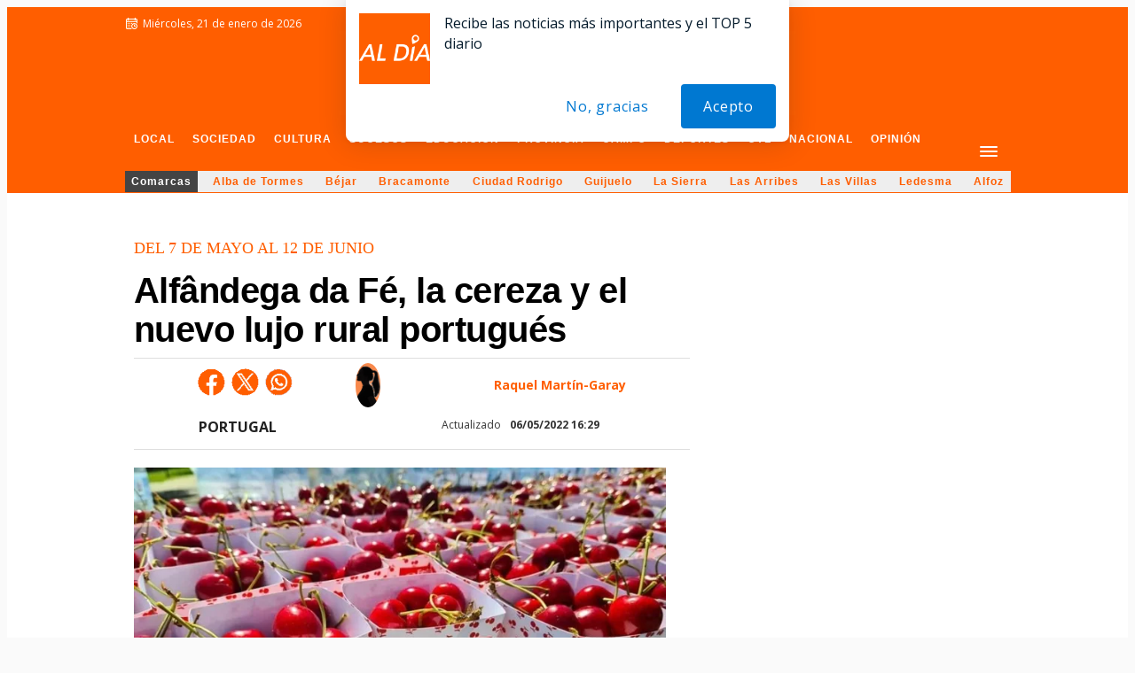

--- FILE ---
content_type: text/html; charset=utf-8
request_url: https://www.google.com/recaptcha/api2/aframe
body_size: 268
content:
<!DOCTYPE HTML><html><head><meta http-equiv="content-type" content="text/html; charset=UTF-8"></head><body><script nonce="6sLdD_v0ak6RFW6gBnEfZQ">/** Anti-fraud and anti-abuse applications only. See google.com/recaptcha */ try{var clients={'sodar':'https://pagead2.googlesyndication.com/pagead/sodar?'};window.addEventListener("message",function(a){try{if(a.source===window.parent){var b=JSON.parse(a.data);var c=clients[b['id']];if(c){var d=document.createElement('img');d.src=c+b['params']+'&rc='+(localStorage.getItem("rc::a")?sessionStorage.getItem("rc::b"):"");window.document.body.appendChild(d);sessionStorage.setItem("rc::e",parseInt(sessionStorage.getItem("rc::e")||0)+1);localStorage.setItem("rc::h",'1768983519645');}}}catch(b){}});window.parent.postMessage("_grecaptcha_ready", "*");}catch(b){}</script></body></html>

--- FILE ---
content_type: application/x-javascript; charset=UTF-8
request_url: https://adsal.netytec.com/ads/www/delivery/al.php?zoneid=982&target=_blank&layerstyle=simple&align=center&valign=top&padding=2&closetime=5&shifth=0&shiftv=0&closebutton=t&backcolor=FFFFFF&bordercolor=000000
body_size: 375
content:
var MAX_fc4872a5 = '';
MAX_fc4872a5 += "<"+"div id=\'beacon_e6a74a8e38\' style=\'position: absolute; left: 0px; top: 0px; visibility: hidden;\'><"+"img src=\'https://adsal.netytec.com/ads/www/delivery/lg.php?bannerid=0&amp;campaignid=0&amp;zoneid=982&amp;loc=https%3A%2F%2Fsalamancartvaldia.es%2Fnoticia%2F2022-05-06-alfandega-da-fe-la-cereza-y-el-nuevo-lujo-rural-portugues-295719%3Frc%3D16&amp;cb=e6a74a8e38\' width=\'0\' height=\'0\' alt=\'\' style=\'width: 0px; height: 0px;\' /><"+"/div>\n";
document.write(MAX_fc4872a5);
